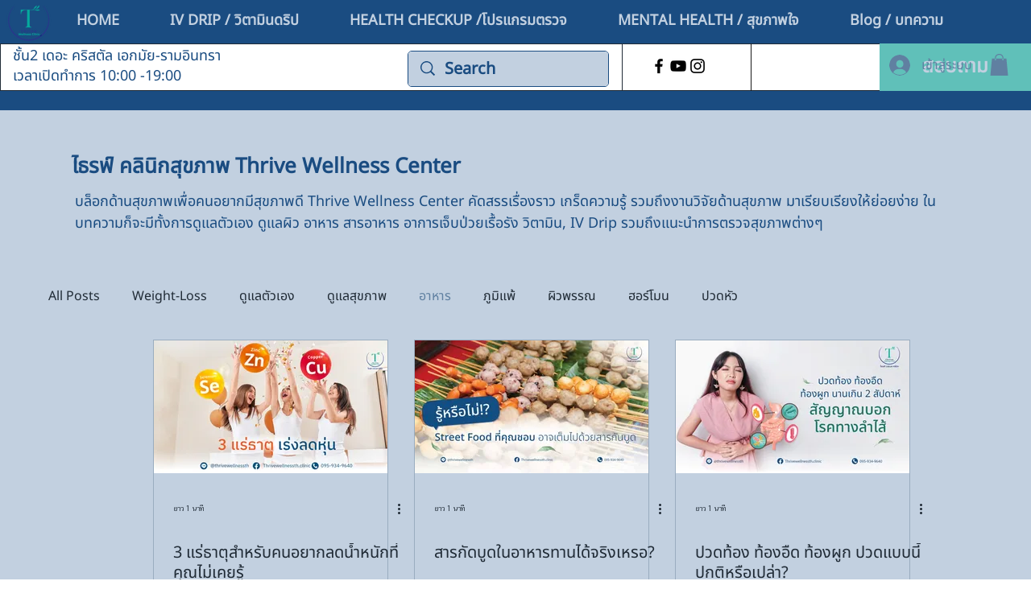

--- FILE ---
content_type: text/plain
request_url: https://www.google-analytics.com/j/collect?v=1&_v=j102&a=1691606545&t=pageview&_s=1&dl=https%3A%2F%2Fwww.thrivewellnessth.com%2Fblog%2Fcategories%2F%25E0%25B8%25AD%25E0%25B8%25B2%25E0%25B8%25AB%25E0%25B8%25B2%25E0%25B8%25A3&ul=en-us%40posix&dt=%E0%B8%AD%E0%B8%B2%E0%B8%AB%E0%B8%B2%E0%B8%A3&sr=1280x720&vp=1280x720&_u=YADAAEABAAAAACAAI~&jid=98839049&gjid=345538027&cid=1088405032.1768900367&tid=UA-155044989-1&_gid=1829922902.1768900367&_r=1&_slc=1&gtm=45He61e1n81TKWCZ6Bv813505397za200zd813505397&gcd=13l3l3l3l1l1&dma=0&tag_exp=103116026~103200004~104527906~104528501~104684208~104684211~105391252~115495938~115616985~115938466~115938469~115985661~116744866~117041587&z=621574788
body_size: -452
content:
2,cG-MW0SRT6GLQ